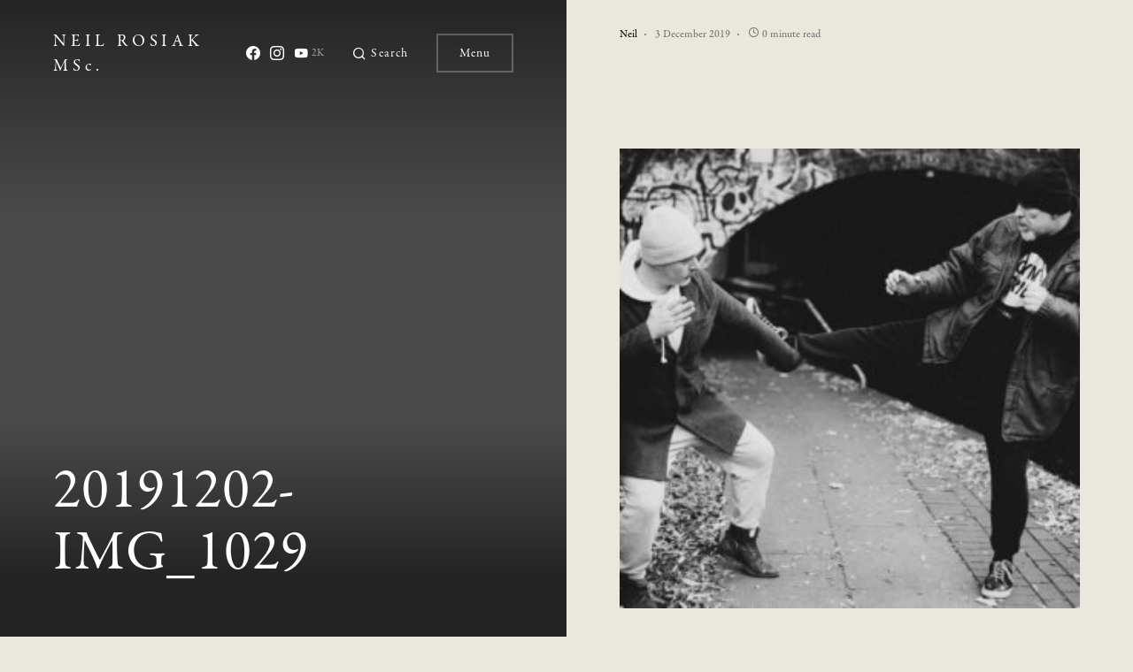

--- FILE ---
content_type: text/javascript;charset=utf-8
request_url: https://use.typekit.net/xkl1qsi.js
body_size: 11192
content:
/*
 * The Typekit service used to deliver this font or fonts for use on websites
 * is provided by Adobe and is subject to these Terms of Use
 * http://www.adobe.com/products/eulas/tou_typekit. For font license
 * information, see the list below.
 *
 * aquavit:
 *   - http://typekit.com/eulas/0000000000000000775bda3c
 *   - http://typekit.com/eulas/0000000000000000775bda41
 * azo-sans-uber:
 *   - http://typekit.com/eulas/00000000000000007735a2d1
 * azo-sans-web:
 *   - http://typekit.com/eulas/0000000000000000774e9258
 *   - http://typekit.com/eulas/0000000000000000774e925a
 *   - http://typekit.com/eulas/0000000000000000774e925f
 *   - http://typekit.com/eulas/0000000000000000774e9260
 * belarius-poster:
 *   - http://typekit.com/eulas/00000000000000007735fb8d
 *   - http://typekit.com/eulas/00000000000000007735fb88
 *   - http://typekit.com/eulas/00000000000000007735fb99
 *   - http://typekit.com/eulas/00000000000000007735fbaa
 * belarius-poster-narrow:
 *   - http://typekit.com/eulas/00000000000000007735fbb1
 *   - http://typekit.com/eulas/00000000000000007735fb8b
 *   - http://typekit.com/eulas/00000000000000007735fb8c
 *   - http://typekit.com/eulas/00000000000000007735fb87
 * belarius-poster-wide:
 *   - http://typekit.com/eulas/00000000000000007735fbb3
 *   - http://typekit.com/eulas/00000000000000007735fb9d
 *   - http://typekit.com/eulas/00000000000000007735fb95
 *   - http://typekit.com/eulas/00000000000000007735fbbb
 * belarius-sans:
 *   - http://typekit.com/eulas/00000000000000007735fbd0
 *   - http://typekit.com/eulas/00000000000000007735fbc8
 *   - http://typekit.com/eulas/00000000000000007735fba5
 *   - http://typekit.com/eulas/00000000000000007735fba1
 * belarius-sans-narrow:
 *   - http://typekit.com/eulas/00000000000000007735fbe0
 *   - http://typekit.com/eulas/00000000000000007735fbc5
 *   - http://typekit.com/eulas/00000000000000007735fbd7
 *   - http://typekit.com/eulas/00000000000000007735fbcd
 * belarius-sans-wide:
 *   - http://typekit.com/eulas/00000000000000007735fbdb
 *   - http://typekit.com/eulas/00000000000000007735fbd5
 *   - http://typekit.com/eulas/00000000000000007735fbd8
 *   - http://typekit.com/eulas/00000000000000007735fba8
 * belarius-serif:
 *   - http://typekit.com/eulas/00000000000000007735fbb9
 *   - http://typekit.com/eulas/00000000000000007735fba6
 *   - http://typekit.com/eulas/00000000000000007735fbde
 *   - http://typekit.com/eulas/00000000000000007735fb96
 * belarius-serif-narrow:
 *   - http://typekit.com/eulas/00000000000000007735fba4
 *   - http://typekit.com/eulas/00000000000000007735fbb0
 *   - http://typekit.com/eulas/00000000000000007735fb9e
 *   - http://typekit.com/eulas/00000000000000007735fbb2
 * belarius-serif-wide:
 *   - http://typekit.com/eulas/00000000000000007735fbbe
 *   - http://typekit.com/eulas/00000000000000007735fbdd
 *   - http://typekit.com/eulas/00000000000000007735fb97
 *   - http://typekit.com/eulas/00000000000000007735fbd3
 * cofo-sans-variable:
 *   - http://typekit.com/eulas/0000000000000000774cf870
 * courier-std:
 *   - http://typekit.com/eulas/00000000000000007735d4f2
 *   - http://typekit.com/eulas/00000000000000007735d502
 *   - http://typekit.com/eulas/00000000000000007735d4fe
 *   - http://typekit.com/eulas/00000000000000007735d500
 * cy:
 *   - http://typekit.com/eulas/00000000000000007735cab4
 *   - http://typekit.com/eulas/00000000000000007735caba
 * ff-tisa-web-pro:
 *   - http://typekit.com/eulas/00000000000000007735d9aa
 *   - http://typekit.com/eulas/00000000000000007735d9b2
 *   - http://typekit.com/eulas/00000000000000007735d9d8
 *   - http://typekit.com/eulas/00000000000000007735d9e0
 * futura-pt:
 *   - http://typekit.com/eulas/000000000000000077586b60
 *   - http://typekit.com/eulas/000000000000000077586b5a
 *   - http://typekit.com/eulas/000000000000000077586b59
 *   - http://typekit.com/eulas/000000000000000077586b55
 *   - http://typekit.com/eulas/000000000000000077586b5e
 * futura-pt-bold:
 *   - http://typekit.com/eulas/000000000000000077586b5f
 *   - http://typekit.com/eulas/000000000000000077586b58
 * futura-pt-condensed:
 *   - http://typekit.com/eulas/00000000000000007758da46
 *   - http://typekit.com/eulas/00000000000000007758da47
 *   - http://typekit.com/eulas/0000000000000000775e42a2
 *   - http://typekit.com/eulas/00000000000000007758da4b
 * garamond-premier-pro:
 *   - http://typekit.com/eulas/00000000000000007735d8dd
 *   - http://typekit.com/eulas/00000000000000007735d8e1
 *   - http://typekit.com/eulas/000000000000000077586bca
 *   - http://typekit.com/eulas/00000000000000007735d8e9
 * garamond-premier-pro-caption:
 *   - http://typekit.com/eulas/00000000000000007735d8d0
 *   - http://typekit.com/eulas/00000000000000007735d8d4
 *   - http://typekit.com/eulas/00000000000000007735d8d7
 *   - http://typekit.com/eulas/00000000000000007735d8d9
 * garamond-premier-pro-display:
 *   - http://typekit.com/eulas/00000000000000007735d8ce
 *   - http://typekit.com/eulas/00000000000000007735d8d3
 *   - http://typekit.com/eulas/00000000000000007735d8d6
 *   - http://typekit.com/eulas/00000000000000007735d8da
 * garamond-premier-pro-subhead:
 *   - http://typekit.com/eulas/00000000000000007735d8de
 *   - http://typekit.com/eulas/00000000000000007735d8e2
 *   - http://typekit.com/eulas/00000000000000007735d8e6
 *   - http://typekit.com/eulas/00000000000000007735d8f0
 * gill-sans-nova:
 *   - http://typekit.com/eulas/00000000000000007735bb73
 *   - http://typekit.com/eulas/00000000000000007735bb8d
 *   - http://typekit.com/eulas/00000000000000007735bb95
 *   - http://typekit.com/eulas/00000000000000007735bb9d
 * gill-sans-nova-condensed:
 *   - http://typekit.com/eulas/00000000000000007735bb75
 *   - http://typekit.com/eulas/00000000000000007735bb7a
 *   - http://typekit.com/eulas/00000000000000007735bb83
 *   - http://typekit.com/eulas/00000000000000007735bb87
 * gill-sans-nova-deco:
 *   - http://typekit.com/eulas/00000000000000007735bb74
 * gill-sans-nova-extra-condens:
 *   - http://typekit.com/eulas/00000000000000007735bb76
 * gill-sans-nova-inline:
 *   - http://typekit.com/eulas/00000000000000007735bb77
 *   - http://typekit.com/eulas/00000000000000007735bb88
 * gill-sans-nova-inline-conden:
 *   - http://typekit.com/eulas/00000000000000007735bb78
 * gill-sans-nova-shadowed:
 *   - http://typekit.com/eulas/00000000000000007735bb8b
 *   - http://typekit.com/eulas/00000000000000007735bb8f
 * gill-sans-nova-shadowed-outl:
 *   - http://typekit.com/eulas/00000000000000007735bb7b
 * hatch-sans:
 *   - http://typekit.com/eulas/000000000000000077542087
 *   - http://typekit.com/eulas/000000000000000077542088
 *   - http://typekit.com/eulas/00000000000000007754208b
 *   - http://typekit.com/eulas/000000000000000077542090
 * iro-sans:
 *   - http://typekit.com/eulas/00000000000000007735a8c1
 *   - http://typekit.com/eulas/00000000000000007735a8c4
 *   - http://typekit.com/eulas/00000000000000007735a8e2
 *   - http://typekit.com/eulas/00000000000000007735a8e3
 * iro-sans-display:
 *   - http://typekit.com/eulas/00000000000000007735a8c0
 * karol-sans:
 *   - http://typekit.com/eulas/0000000000000000774ba01e
 *   - http://typekit.com/eulas/0000000000000000774ba025
 *   - http://typekit.com/eulas/0000000000000000774ba020
 *   - http://typekit.com/eulas/0000000000000000774ba029
 * museo-sans:
 *   - http://typekit.com/eulas/00000000000000007735da11
 *   - http://typekit.com/eulas/00000000000000007735da14
 *   - http://typekit.com/eulas/00000000000000007735da1d
 *   - http://typekit.com/eulas/00000000000000007735da1e
 * museo-sans-condensed:
 *   - http://typekit.com/eulas/00000000000000007735d9f8
 *   - http://typekit.com/eulas/00000000000000007735da0c
 *   - http://typekit.com/eulas/00000000000000007735da10
 *   - http://typekit.com/eulas/00000000000000007735da13
 * museo-sans-display:
 *   - http://typekit.com/eulas/000000000000000077359978
 *   - http://typekit.com/eulas/000000000000000077359966
 * museo-sans-rounded:
 *   - http://typekit.com/eulas/0000000000000000775873d4
 *   - http://typekit.com/eulas/00000000000000007735994a
 *   - http://typekit.com/eulas/000000000000000077359977
 *   - http://typekit.com/eulas/000000000000000077359984
 * p22-clementine-sans:
 *   - http://typekit.com/eulas/0000000000000000773721d6
 * rogue-sans:
 *   - http://typekit.com/eulas/00000000000000007735b47d
 *   - http://typekit.com/eulas/00000000000000007735b484
 *   - http://typekit.com/eulas/00000000000000007735b48d
 *   - http://typekit.com/eulas/00000000000000007735b49d
 * rogue-sans-condensed:
 *   - http://typekit.com/eulas/00000000000000007735b47e
 *   - http://typekit.com/eulas/00000000000000007735b49f
 *   - http://typekit.com/eulas/00000000000000007735b48c
 *   - http://typekit.com/eulas/00000000000000007735b494
 * rogue-sans-ext:
 *   - http://typekit.com/eulas/00000000000000007735b486
 *   - http://typekit.com/eulas/00000000000000007735b492
 *   - http://typekit.com/eulas/00000000000000007735b497
 *   - http://typekit.com/eulas/00000000000000007735b49c
 *
 * © 2009-2026 Adobe Systems Incorporated. All Rights Reserved.
 */
if(!window.Typekit)window.Typekit={};window.Typekit.config={"a":"3064537","c":[".tk-ff-tisa-web-pro","\"ff-tisa-web-pro\",serif",".tk-museo-sans","\"museo-sans\",sans-serif",".tk-garamond-premier-pro-display","\"garamond-premier-pro-display\",serif",".tk-garamond-premier-pro","\"garamond-premier-pro\",serif",".tk-garamond-premier-pro-caption","\"garamond-premier-pro-caption\",serif",".tk-museo-sans-rounded","\"museo-sans-rounded\",sans-serif",".tk-futura-pt","\"futura-pt\",sans-serif",".tk-futura-pt-condensed","\"futura-pt-condensed\",sans-serif",".tk-museo-sans-condensed","\"museo-sans-condensed\",sans-serif",".tk-garamond-premier-pro-subhead","\"garamond-premier-pro-subhead\",serif",".tk-courier-std","\"courier-std\",monospace",".tk-azo-sans-web","\"azo-sans-web\",sans-serif",".tk-museo-sans-display","\"museo-sans-display\",sans-serif",".tk-azo-sans-uber","\"azo-sans-uber\",sans-serif",".tk-rogue-sans-ext","\"rogue-sans-ext\",sans-serif",".tk-rogue-sans-condensed","\"rogue-sans-condensed\",sans-serif",".tk-rogue-sans","\"rogue-sans\",sans-serif",".tk-futura-pt-bold","\"futura-pt-bold\",sans-serif",".tk-iro-sans","\"iro-sans\",sans-serif",".tk-iro-sans-display","\"iro-sans-display\",sans-serif",".tk-gill-sans-nova","\"gill-sans-nova\",sans-serif",".tk-gill-sans-nova-condensed","\"gill-sans-nova-condensed\",sans-serif",".tk-gill-sans-nova-deco","\"gill-sans-nova-deco\",sans-serif",".tk-gill-sans-nova-extra-condens","\"gill-sans-nova-extra-condens\",sans-serif",".tk-gill-sans-nova-inline","\"gill-sans-nova-inline\",sans-serif",".tk-gill-sans-nova-inline-conden","\"gill-sans-nova-inline-conden\",sans-serif",".tk-gill-sans-nova-shadowed","\"gill-sans-nova-shadowed\",sans-serif",".tk-gill-sans-nova-shadowed-outl","\"gill-sans-nova-shadowed-outl\",sans-serif",".tk-cy","\"cy\",sans-serif",".tk-belarius-poster-narrow","\"belarius-poster-narrow\",sans-serif",".tk-belarius-poster","\"belarius-poster\",sans-serif",".tk-belarius-poster-wide","\"belarius-poster-wide\",sans-serif",".tk-belarius-sans-narrow","\"belarius-sans-narrow\",sans-serif",".tk-belarius-sans","\"belarius-sans\",sans-serif",".tk-belarius-sans-wide","\"belarius-sans-wide\",sans-serif",".tk-belarius-serif-narrow","\"belarius-serif-narrow\",sans-serif",".tk-belarius-serif","\"belarius-serif\",sans-serif",".tk-belarius-serif-wide","\"belarius-serif-wide\",sans-serif",".tk-p22-clementine-sans","\"p22-clementine-sans\",sans-serif",".tk-karol-sans","\"karol-sans\",sans-serif",".tk-cofo-sans-variable","\"cofo-sans-variable\",sans-serif",".tk-hatch-sans","\"hatch-sans\",sans-serif",".tk-aquavit","\"aquavit\",sans-serif"],"fi":[4455,4616,5018,5045,2005,2006,2009,2010,6821,6822,6823,6824,7853,7855,7856,7858,7854,7857,7859,7861,9938,9939,39002,39004,10881,10882,10884,10885,10886,15357,15358,15361,15362,17398,17399,17400,17401,18005,18006,18007,18010,18109,18110,18111,18112,18438,18439,18440,18445,22618,22619,22797,27904,27951,28032,28039,27905,27937,27939,27973,27942,27969,28030,28047,32874,32875,37053,37054,37059,37060,37066,39295,39296,39297,39298,39311,39312,39313,39314,39327,39328,39329,39332,39334,39335,39336,39337,43783,43786,49703,49704,49705,49710,49713,49714,49719,49720,49723,49724,49725,49730,49733,49734,49735,49740,49743,49744,49749,49750,49753,49754,49755,49760,49763,49764,49765,49770,49773,49774,49779,49780,49783,49784,49785,49790,51092,51781,51787,51790,51792,52399,55610,55611,55614,55619,60984,60989],"fc":[{"id":4455,"family":"ff-tisa-web-pro","src":"https://use.typekit.net/af/5a6504/00000000000000007735d9aa/31/{format}{?primer,subset_id,fvd,v}","descriptors":{"weight":"700","style":"normal","stretch":"normal","display":"auto","variable":false,"primer":"7cdcb44be4a7db8877ffa5c0007b8dd865b3bbc383831fe2ea177f62257a9191"}},{"id":4616,"family":"ff-tisa-web-pro","src":"https://use.typekit.net/af/d93972/00000000000000007735d9b2/31/{format}{?primer,subset_id,fvd,v}","descriptors":{"weight":"700","style":"italic","stretch":"normal","display":"auto","variable":false,"primer":"7cdcb44be4a7db8877ffa5c0007b8dd865b3bbc383831fe2ea177f62257a9191"}},{"id":5018,"family":"ff-tisa-web-pro","src":"https://use.typekit.net/af/475e7e/00000000000000007735d9d8/31/{format}{?primer,subset_id,fvd,v}","descriptors":{"weight":"400","style":"italic","stretch":"normal","display":"auto","variable":false,"primer":"7cdcb44be4a7db8877ffa5c0007b8dd865b3bbc383831fe2ea177f62257a9191"}},{"id":5045,"family":"ff-tisa-web-pro","src":"https://use.typekit.net/af/605df9/00000000000000007735d9e0/31/{format}{?primer,subset_id,fvd,v}","descriptors":{"weight":"400","style":"normal","stretch":"normal","display":"auto","variable":false,"primer":"7cdcb44be4a7db8877ffa5c0007b8dd865b3bbc383831fe2ea177f62257a9191"}},{"id":2005,"family":"museo-sans","src":"https://use.typekit.net/af/036a04/00000000000000007735da11/31/{format}{?primer,subset_id,fvd,v}","descriptors":{"weight":"300","style":"normal","stretch":"normal","display":"auto","variable":false,"primer":"7cdcb44be4a7db8877ffa5c0007b8dd865b3bbc383831fe2ea177f62257a9191"}},{"id":2006,"family":"museo-sans","src":"https://use.typekit.net/af/dd4263/00000000000000007735da14/31/{format}{?primer,subset_id,fvd,v}","descriptors":{"weight":"300","style":"italic","stretch":"normal","display":"auto","variable":false,"primer":"7cdcb44be4a7db8877ffa5c0007b8dd865b3bbc383831fe2ea177f62257a9191"}},{"id":2009,"family":"museo-sans","src":"https://use.typekit.net/af/69a3e8/00000000000000007735da1d/31/{format}{?primer,subset_id,fvd,v}","descriptors":{"weight":"700","style":"normal","stretch":"normal","display":"auto","variable":false,"primer":"7cdcb44be4a7db8877ffa5c0007b8dd865b3bbc383831fe2ea177f62257a9191"}},{"id":2010,"family":"museo-sans","src":"https://use.typekit.net/af/5cbd27/00000000000000007735da1e/31/{format}{?primer,subset_id,fvd,v}","descriptors":{"weight":"700","style":"italic","stretch":"normal","display":"auto","variable":false,"primer":"7cdcb44be4a7db8877ffa5c0007b8dd865b3bbc383831fe2ea177f62257a9191"}},{"id":6821,"family":"garamond-premier-pro-display","src":"https://use.typekit.net/af/829a50/00000000000000007735d8ce/31/{format}{?primer,subset_id,fvd,v}","descriptors":{"weight":"700","style":"normal","stretch":"normal","display":"auto","variable":false,"primer":"7cdcb44be4a7db8877ffa5c0007b8dd865b3bbc383831fe2ea177f62257a9191"}},{"id":6822,"family":"garamond-premier-pro-display","src":"https://use.typekit.net/af/118347/00000000000000007735d8d3/31/{format}{?primer,subset_id,fvd,v}","descriptors":{"weight":"700","style":"italic","stretch":"normal","display":"auto","variable":false,"primer":"7cdcb44be4a7db8877ffa5c0007b8dd865b3bbc383831fe2ea177f62257a9191"}},{"id":6823,"family":"garamond-premier-pro-display","src":"https://use.typekit.net/af/9b77a2/00000000000000007735d8d6/31/{format}{?primer,subset_id,fvd,v}","descriptors":{"weight":"400","style":"normal","stretch":"normal","display":"auto","variable":false,"primer":"7cdcb44be4a7db8877ffa5c0007b8dd865b3bbc383831fe2ea177f62257a9191"}},{"id":6824,"family":"garamond-premier-pro-display","src":"https://use.typekit.net/af/df8a7c/00000000000000007735d8da/31/{format}{?primer,subset_id,fvd,v}","descriptors":{"weight":"400","style":"italic","stretch":"normal","display":"auto","variable":false,"primer":"7cdcb44be4a7db8877ffa5c0007b8dd865b3bbc383831fe2ea177f62257a9191"}},{"id":7853,"family":"garamond-premier-pro","src":"https://use.typekit.net/af/7143ef/00000000000000007735d8dd/31/{format}{?primer,subset_id,fvd,v}","descriptors":{"weight":"400","style":"normal","stretch":"normal","display":"auto","variable":false,"primer":"7cdcb44be4a7db8877ffa5c0007b8dd865b3bbc383831fe2ea177f62257a9191"}},{"id":7855,"family":"garamond-premier-pro","src":"https://use.typekit.net/af/4d1a11/00000000000000007735d8e1/31/{format}{?primer,subset_id,fvd,v}","descriptors":{"weight":"400","style":"italic","stretch":"normal","display":"auto","variable":false,"primer":"7cdcb44be4a7db8877ffa5c0007b8dd865b3bbc383831fe2ea177f62257a9191"}},{"id":7856,"family":"garamond-premier-pro","src":"https://use.typekit.net/af/0afb96/000000000000000077586bca/31/{format}{?primer,subset_id,fvd,v}","descriptors":{"weight":"700","style":"normal","stretch":"normal","display":"auto","variable":false,"primer":"7cdcb44be4a7db8877ffa5c0007b8dd865b3bbc383831fe2ea177f62257a9191"}},{"id":7858,"family":"garamond-premier-pro","src":"https://use.typekit.net/af/4d89c6/00000000000000007735d8e9/31/{format}{?primer,subset_id,fvd,v}","descriptors":{"weight":"700","style":"italic","stretch":"normal","display":"auto","variable":false,"primer":"7cdcb44be4a7db8877ffa5c0007b8dd865b3bbc383831fe2ea177f62257a9191"}},{"id":7854,"family":"garamond-premier-pro-caption","src":"https://use.typekit.net/af/104514/00000000000000007735d8d0/31/{format}{?primer,subset_id,fvd,v}","descriptors":{"weight":"400","style":"normal","stretch":"normal","display":"auto","variable":false,"primer":"7cdcb44be4a7db8877ffa5c0007b8dd865b3bbc383831fe2ea177f62257a9191"}},{"id":7857,"family":"garamond-premier-pro-caption","src":"https://use.typekit.net/af/7da246/00000000000000007735d8d4/31/{format}{?primer,subset_id,fvd,v}","descriptors":{"weight":"400","style":"italic","stretch":"normal","display":"auto","variable":false,"primer":"7cdcb44be4a7db8877ffa5c0007b8dd865b3bbc383831fe2ea177f62257a9191"}},{"id":7859,"family":"garamond-premier-pro-caption","src":"https://use.typekit.net/af/d6af23/00000000000000007735d8d7/31/{format}{?primer,subset_id,fvd,v}","descriptors":{"weight":"700","style":"normal","stretch":"normal","display":"auto","variable":false,"primer":"7cdcb44be4a7db8877ffa5c0007b8dd865b3bbc383831fe2ea177f62257a9191"}},{"id":7861,"family":"garamond-premier-pro-caption","src":"https://use.typekit.net/af/7a89bd/00000000000000007735d8d9/31/{format}{?primer,subset_id,fvd,v}","descriptors":{"weight":"700","style":"italic","stretch":"normal","display":"auto","variable":false,"primer":"7cdcb44be4a7db8877ffa5c0007b8dd865b3bbc383831fe2ea177f62257a9191"}},{"id":9938,"family":"museo-sans-rounded","src":"https://use.typekit.net/af/308cda/0000000000000000775873d4/31/{format}{?primer,subset_id,fvd,v}","descriptors":{"weight":"300","style":"normal","stretch":"normal","display":"auto","variable":false,"primer":"7cdcb44be4a7db8877ffa5c0007b8dd865b3bbc383831fe2ea177f62257a9191"}},{"id":9939,"family":"museo-sans-rounded","src":"https://use.typekit.net/af/2a9692/00000000000000007735994a/31/{format}{?primer,subset_id,fvd,v}","descriptors":{"weight":"700","style":"normal","stretch":"normal","display":"auto","variable":false,"primer":"7cdcb44be4a7db8877ffa5c0007b8dd865b3bbc383831fe2ea177f62257a9191"}},{"id":39002,"family":"museo-sans-rounded","src":"https://use.typekit.net/af/5fb84a/000000000000000077359977/31/{format}{?primer,subset_id,fvd,v}","descriptors":{"weight":"300","style":"italic","stretch":"normal","display":"auto","variable":false,"primer":"7cdcb44be4a7db8877ffa5c0007b8dd865b3bbc383831fe2ea177f62257a9191"}},{"id":39004,"family":"museo-sans-rounded","src":"https://use.typekit.net/af/ad800e/000000000000000077359984/31/{format}{?primer,subset_id,fvd,v}","descriptors":{"weight":"700","style":"italic","stretch":"normal","display":"auto","variable":false,"primer":"7cdcb44be4a7db8877ffa5c0007b8dd865b3bbc383831fe2ea177f62257a9191"}},{"id":10881,"family":"futura-pt","src":"https://use.typekit.net/af/361f51/000000000000000077586b60/31/{format}{?primer,subset_id,fvd,v}","descriptors":{"weight":"700","style":"normal","stretch":"normal","display":"auto","variable":false,"primer":"7cdcb44be4a7db8877ffa5c0007b8dd865b3bbc383831fe2ea177f62257a9191"}},{"id":10882,"family":"futura-pt","src":"https://use.typekit.net/af/82d592/000000000000000077586b5a/31/{format}{?primer,subset_id,fvd,v}","descriptors":{"weight":"700","style":"italic","stretch":"normal","display":"auto","variable":false,"primer":"7cdcb44be4a7db8877ffa5c0007b8dd865b3bbc383831fe2ea177f62257a9191"}},{"id":10884,"family":"futura-pt","src":"https://use.typekit.net/af/26b618/000000000000000077586b59/31/{format}{?primer,subset_id,fvd,v}","descriptors":{"weight":"400","style":"normal","stretch":"normal","display":"auto","variable":false,"primer":"7cdcb44be4a7db8877ffa5c0007b8dd865b3bbc383831fe2ea177f62257a9191"}},{"id":10885,"family":"futura-pt","src":"https://use.typekit.net/af/84715c/000000000000000077586b55/31/{format}{?primer,subset_id,fvd,v}","descriptors":{"weight":"400","style":"italic","stretch":"normal","display":"auto","variable":false,"primer":"7cdcb44be4a7db8877ffa5c0007b8dd865b3bbc383831fe2ea177f62257a9191"}},{"id":10886,"family":"futura-pt","src":"https://use.typekit.net/af/9c3000/000000000000000077586b5e/31/{format}{?primer,subset_id,fvd,v}","descriptors":{"weight":"300","style":"normal","stretch":"normal","display":"auto","variable":false,"primer":"7cdcb44be4a7db8877ffa5c0007b8dd865b3bbc383831fe2ea177f62257a9191"}},{"id":15357,"family":"futura-pt-condensed","src":"https://use.typekit.net/af/a04fc5/00000000000000007758da46/31/{format}{?primer,subset_id,fvd,v}","descriptors":{"weight":"400","style":"normal","stretch":"normal","display":"auto","variable":false,"primer":"7cdcb44be4a7db8877ffa5c0007b8dd865b3bbc383831fe2ea177f62257a9191"}},{"id":15358,"family":"futura-pt-condensed","src":"https://use.typekit.net/af/0a6961/00000000000000007758da47/31/{format}{?primer,subset_id,fvd,v}","descriptors":{"weight":"400","style":"italic","stretch":"normal","display":"auto","variable":false,"primer":"7cdcb44be4a7db8877ffa5c0007b8dd865b3bbc383831fe2ea177f62257a9191"}},{"id":15361,"family":"futura-pt-condensed","src":"https://use.typekit.net/af/ec3396/0000000000000000775e42a2/31/{format}{?primer,subset_id,fvd,v}","descriptors":{"weight":"700","style":"normal","stretch":"normal","display":"auto","variable":false,"primer":"7cdcb44be4a7db8877ffa5c0007b8dd865b3bbc383831fe2ea177f62257a9191"}},{"id":15362,"family":"futura-pt-condensed","src":"https://use.typekit.net/af/0f5d6f/00000000000000007758da4b/31/{format}{?primer,subset_id,fvd,v}","descriptors":{"weight":"700","style":"italic","stretch":"normal","display":"auto","variable":false,"primer":"7cdcb44be4a7db8877ffa5c0007b8dd865b3bbc383831fe2ea177f62257a9191"}},{"id":17398,"family":"museo-sans-condensed","src":"https://use.typekit.net/af/68608c/00000000000000007735d9f8/31/{format}{?primer,subset_id,fvd,v}","descriptors":{"weight":"300","style":"normal","stretch":"normal","display":"auto","variable":false,"primer":"7cdcb44be4a7db8877ffa5c0007b8dd865b3bbc383831fe2ea177f62257a9191"}},{"id":17399,"family":"museo-sans-condensed","src":"https://use.typekit.net/af/247039/00000000000000007735da0c/31/{format}{?primer,subset_id,fvd,v}","descriptors":{"weight":"300","style":"italic","stretch":"normal","display":"auto","variable":false,"primer":"7cdcb44be4a7db8877ffa5c0007b8dd865b3bbc383831fe2ea177f62257a9191"}},{"id":17400,"family":"museo-sans-condensed","src":"https://use.typekit.net/af/54491d/00000000000000007735da10/31/{format}{?primer,subset_id,fvd,v}","descriptors":{"weight":"700","style":"normal","stretch":"normal","display":"auto","variable":false,"primer":"7cdcb44be4a7db8877ffa5c0007b8dd865b3bbc383831fe2ea177f62257a9191"}},{"id":17401,"family":"museo-sans-condensed","src":"https://use.typekit.net/af/19c8ff/00000000000000007735da13/31/{format}{?primer,subset_id,fvd,v}","descriptors":{"weight":"700","style":"italic","stretch":"normal","display":"auto","variable":false,"primer":"7cdcb44be4a7db8877ffa5c0007b8dd865b3bbc383831fe2ea177f62257a9191"}},{"id":18005,"family":"garamond-premier-pro-subhead","src":"https://use.typekit.net/af/df8d6f/00000000000000007735d8de/31/{format}{?primer,subset_id,fvd,v}","descriptors":{"weight":"700","style":"normal","stretch":"normal","display":"auto","variable":false,"primer":"7cdcb44be4a7db8877ffa5c0007b8dd865b3bbc383831fe2ea177f62257a9191"}},{"id":18006,"family":"garamond-premier-pro-subhead","src":"https://use.typekit.net/af/131225/00000000000000007735d8e2/31/{format}{?primer,subset_id,fvd,v}","descriptors":{"weight":"700","style":"italic","stretch":"normal","display":"auto","variable":false,"primer":"7cdcb44be4a7db8877ffa5c0007b8dd865b3bbc383831fe2ea177f62257a9191"}},{"id":18007,"family":"garamond-premier-pro-subhead","src":"https://use.typekit.net/af/5f94c7/00000000000000007735d8e6/31/{format}{?primer,subset_id,fvd,v}","descriptors":{"weight":"400","style":"italic","stretch":"normal","display":"auto","variable":false,"primer":"7cdcb44be4a7db8877ffa5c0007b8dd865b3bbc383831fe2ea177f62257a9191"}},{"id":18010,"family":"garamond-premier-pro-subhead","src":"https://use.typekit.net/af/37c80f/00000000000000007735d8f0/31/{format}{?primer,subset_id,fvd,v}","descriptors":{"weight":"400","style":"normal","stretch":"normal","display":"auto","variable":false,"primer":"7cdcb44be4a7db8877ffa5c0007b8dd865b3bbc383831fe2ea177f62257a9191"}},{"id":18109,"family":"courier-std","src":"https://use.typekit.net/af/62d21a/00000000000000007735d4f2/31/{format}{?primer,subset_id,fvd,v}","descriptors":{"weight":"700","style":"normal","stretch":"normal","display":"auto","variable":false,"primer":"7cdcb44be4a7db8877ffa5c0007b8dd865b3bbc383831fe2ea177f62257a9191"}},{"id":18110,"family":"courier-std","src":"https://use.typekit.net/af/b71944/00000000000000007735d502/31/{format}{?primer,subset_id,fvd,v}","descriptors":{"weight":"700","style":"italic","stretch":"normal","display":"auto","variable":false,"primer":"7cdcb44be4a7db8877ffa5c0007b8dd865b3bbc383831fe2ea177f62257a9191"}},{"id":18111,"family":"courier-std","src":"https://use.typekit.net/af/050822/00000000000000007735d4fe/31/{format}{?primer,subset_id,fvd,v}","descriptors":{"weight":"400","style":"normal","stretch":"normal","display":"auto","variable":false,"primer":"7cdcb44be4a7db8877ffa5c0007b8dd865b3bbc383831fe2ea177f62257a9191"}},{"id":18112,"family":"courier-std","src":"https://use.typekit.net/af/0ad372/00000000000000007735d500/31/{format}{?primer,subset_id,fvd,v}","descriptors":{"weight":"400","style":"italic","stretch":"normal","display":"auto","variable":false,"primer":"7cdcb44be4a7db8877ffa5c0007b8dd865b3bbc383831fe2ea177f62257a9191"}},{"id":18438,"family":"azo-sans-web","src":"https://use.typekit.net/af/dca5dc/0000000000000000774e9258/31/{format}{?primer,subset_id,fvd,v}","descriptors":{"weight":"700","style":"normal","stretch":"normal","display":"auto","variable":false,"primer":"7cdcb44be4a7db8877ffa5c0007b8dd865b3bbc383831fe2ea177f62257a9191"}},{"id":18439,"family":"azo-sans-web","src":"https://use.typekit.net/af/f503f6/0000000000000000774e925a/31/{format}{?primer,subset_id,fvd,v}","descriptors":{"weight":"700","style":"italic","stretch":"normal","display":"auto","variable":false,"primer":"7cdcb44be4a7db8877ffa5c0007b8dd865b3bbc383831fe2ea177f62257a9191"}},{"id":18440,"family":"azo-sans-web","src":"https://use.typekit.net/af/456008/0000000000000000774e925f/31/{format}{?primer,subset_id,fvd,v}","descriptors":{"weight":"400","style":"italic","stretch":"normal","display":"auto","variable":false,"primer":"7cdcb44be4a7db8877ffa5c0007b8dd865b3bbc383831fe2ea177f62257a9191"}},{"id":18445,"family":"azo-sans-web","src":"https://use.typekit.net/af/b069b2/0000000000000000774e9260/31/{format}{?primer,subset_id,fvd,v}","descriptors":{"weight":"400","style":"normal","stretch":"normal","display":"auto","variable":false,"primer":"7cdcb44be4a7db8877ffa5c0007b8dd865b3bbc383831fe2ea177f62257a9191"}},{"id":22618,"family":"museo-sans-display","src":"https://use.typekit.net/af/e78478/000000000000000077359978/31/{format}{?primer,subset_id,fvd,v}","descriptors":{"weight":"400","style":"normal","stretch":"normal","display":"auto","variable":false,"primer":"7cdcb44be4a7db8877ffa5c0007b8dd865b3bbc383831fe2ea177f62257a9191"}},{"id":22619,"family":"museo-sans-display","src":"https://use.typekit.net/af/108288/000000000000000077359966/31/{format}{?primer,subset_id,fvd,v}","descriptors":{"weight":"800","style":"normal","stretch":"normal","display":"auto","variable":false,"primer":"7cdcb44be4a7db8877ffa5c0007b8dd865b3bbc383831fe2ea177f62257a9191"}},{"id":22797,"family":"azo-sans-uber","src":"https://use.typekit.net/af/9627a4/00000000000000007735a2d1/31/{format}{?primer,subset_id,fvd,v}","descriptors":{"weight":"400","style":"normal","stretch":"normal","display":"auto","variable":false,"primer":"7cdcb44be4a7db8877ffa5c0007b8dd865b3bbc383831fe2ea177f62257a9191"}},{"id":27904,"family":"rogue-sans-ext","src":"https://use.typekit.net/af/b59412/00000000000000007735b486/31/{format}{?primer,subset_id,fvd,v}","descriptors":{"weight":"300","style":"normal","stretch":"normal","display":"auto","variable":false,"primer":"7cdcb44be4a7db8877ffa5c0007b8dd865b3bbc383831fe2ea177f62257a9191"}},{"id":27951,"family":"rogue-sans-ext","src":"https://use.typekit.net/af/52bc81/00000000000000007735b492/31/{format}{?primer,subset_id,fvd,v}","descriptors":{"weight":"700","style":"normal","stretch":"normal","display":"auto","variable":false,"primer":"7cdcb44be4a7db8877ffa5c0007b8dd865b3bbc383831fe2ea177f62257a9191"}},{"id":28032,"family":"rogue-sans-ext","src":"https://use.typekit.net/af/37b9dd/00000000000000007735b497/31/{format}{?primer,subset_id,fvd,v}","descriptors":{"weight":"300","style":"italic","stretch":"normal","display":"auto","variable":false,"primer":"7cdcb44be4a7db8877ffa5c0007b8dd865b3bbc383831fe2ea177f62257a9191"}},{"id":28039,"family":"rogue-sans-ext","src":"https://use.typekit.net/af/402d79/00000000000000007735b49c/31/{format}{?primer,subset_id,fvd,v}","descriptors":{"weight":"700","style":"italic","stretch":"normal","display":"auto","variable":false,"primer":"7cdcb44be4a7db8877ffa5c0007b8dd865b3bbc383831fe2ea177f62257a9191"}},{"id":27905,"family":"rogue-sans-condensed","src":"https://use.typekit.net/af/c089f1/00000000000000007735b47e/31/{format}{?primer,subset_id,fvd,v}","descriptors":{"weight":"300","style":"italic","stretch":"normal","display":"auto","variable":false,"primer":"7cdcb44be4a7db8877ffa5c0007b8dd865b3bbc383831fe2ea177f62257a9191"}},{"id":27937,"family":"rogue-sans-condensed","src":"https://use.typekit.net/af/e34975/00000000000000007735b49f/31/{format}{?primer,subset_id,fvd,v}","descriptors":{"weight":"700","style":"italic","stretch":"normal","display":"auto","variable":false,"primer":"7cdcb44be4a7db8877ffa5c0007b8dd865b3bbc383831fe2ea177f62257a9191"}},{"id":27939,"family":"rogue-sans-condensed","src":"https://use.typekit.net/af/d1a9f1/00000000000000007735b48c/31/{format}{?primer,subset_id,fvd,v}","descriptors":{"weight":"700","style":"normal","stretch":"normal","display":"auto","variable":false,"primer":"7cdcb44be4a7db8877ffa5c0007b8dd865b3bbc383831fe2ea177f62257a9191"}},{"id":27973,"family":"rogue-sans-condensed","src":"https://use.typekit.net/af/31851c/00000000000000007735b494/31/{format}{?primer,subset_id,fvd,v}","descriptors":{"weight":"300","style":"normal","stretch":"normal","display":"auto","variable":false,"primer":"7cdcb44be4a7db8877ffa5c0007b8dd865b3bbc383831fe2ea177f62257a9191"}},{"id":27942,"family":"rogue-sans","src":"https://use.typekit.net/af/978cbf/00000000000000007735b47d/31/{format}{?primer,subset_id,fvd,v}","descriptors":{"weight":"600","style":"normal","stretch":"normal","display":"auto","variable":false,"primer":"7cdcb44be4a7db8877ffa5c0007b8dd865b3bbc383831fe2ea177f62257a9191"}},{"id":27969,"family":"rogue-sans","src":"https://use.typekit.net/af/6db6cb/00000000000000007735b484/31/{format}{?primer,subset_id,fvd,v}","descriptors":{"weight":"600","style":"italic","stretch":"normal","display":"auto","variable":false,"primer":"7cdcb44be4a7db8877ffa5c0007b8dd865b3bbc383831fe2ea177f62257a9191"}},{"id":28030,"family":"rogue-sans","src":"https://use.typekit.net/af/d47783/00000000000000007735b48d/31/{format}{?primer,subset_id,fvd,v}","descriptors":{"weight":"400","style":"normal","stretch":"normal","display":"auto","variable":false,"primer":"7cdcb44be4a7db8877ffa5c0007b8dd865b3bbc383831fe2ea177f62257a9191"}},{"id":28047,"family":"rogue-sans","src":"https://use.typekit.net/af/9a257b/00000000000000007735b49d/31/{format}{?primer,subset_id,fvd,v}","descriptors":{"weight":"400","style":"italic","stretch":"normal","display":"auto","variable":false,"primer":"7cdcb44be4a7db8877ffa5c0007b8dd865b3bbc383831fe2ea177f62257a9191"}},{"id":32874,"family":"futura-pt-bold","src":"https://use.typekit.net/af/9d7aea/000000000000000077586b5f/31/{format}{?primer,subset_id,fvd,v}","descriptors":{"weight":"700","style":"normal","stretch":"normal","display":"auto","variable":false,"primer":"7cdcb44be4a7db8877ffa5c0007b8dd865b3bbc383831fe2ea177f62257a9191"}},{"id":32875,"family":"futura-pt-bold","src":"https://use.typekit.net/af/77682b/000000000000000077586b58/31/{format}{?primer,subset_id,fvd,v}","descriptors":{"weight":"700","style":"italic","stretch":"normal","display":"auto","variable":false,"primer":"7cdcb44be4a7db8877ffa5c0007b8dd865b3bbc383831fe2ea177f62257a9191"}},{"id":37053,"family":"iro-sans","src":"https://use.typekit.net/af/261586/00000000000000007735a8c1/31/{format}{?primer,subset_id,fvd,v}","descriptors":{"weight":"400","style":"normal","stretch":"normal","display":"auto","variable":false,"primer":"7cdcb44be4a7db8877ffa5c0007b8dd865b3bbc383831fe2ea177f62257a9191"}},{"id":37054,"family":"iro-sans","src":"https://use.typekit.net/af/4a077a/00000000000000007735a8c4/31/{format}{?primer,subset_id,fvd,v}","descriptors":{"weight":"400","style":"italic","stretch":"normal","display":"auto","variable":false,"primer":"7cdcb44be4a7db8877ffa5c0007b8dd865b3bbc383831fe2ea177f62257a9191"}},{"id":37059,"family":"iro-sans","src":"https://use.typekit.net/af/79f17f/00000000000000007735a8e2/31/{format}{?primer,subset_id,fvd,v}","descriptors":{"weight":"800","style":"italic","stretch":"normal","display":"auto","variable":false,"primer":"7cdcb44be4a7db8877ffa5c0007b8dd865b3bbc383831fe2ea177f62257a9191"}},{"id":37060,"family":"iro-sans","src":"https://use.typekit.net/af/521808/00000000000000007735a8e3/31/{format}{?primer,subset_id,fvd,v}","descriptors":{"weight":"800","style":"normal","stretch":"normal","display":"auto","variable":false,"primer":"7cdcb44be4a7db8877ffa5c0007b8dd865b3bbc383831fe2ea177f62257a9191"}},{"id":37066,"family":"iro-sans-display","src":"https://use.typekit.net/af/f39c34/00000000000000007735a8c0/31/{format}{?primer,subset_id,fvd,v}","descriptors":{"weight":"900","style":"normal","stretch":"normal","display":"auto","variable":false,"primer":"7cdcb44be4a7db8877ffa5c0007b8dd865b3bbc383831fe2ea177f62257a9191"}},{"id":39295,"family":"gill-sans-nova","src":"https://use.typekit.net/af/577ff5/00000000000000007735bb73/31/{format}{?primer,subset_id,fvd,v}","descriptors":{"weight":"700","style":"normal","stretch":"normal","display":"auto","variable":false,"primer":"7cdcb44be4a7db8877ffa5c0007b8dd865b3bbc383831fe2ea177f62257a9191"}},{"id":39296,"family":"gill-sans-nova","src":"https://use.typekit.net/af/6c32ef/00000000000000007735bb8d/31/{format}{?primer,subset_id,fvd,v}","descriptors":{"weight":"700","style":"italic","stretch":"normal","display":"auto","variable":false,"primer":"7cdcb44be4a7db8877ffa5c0007b8dd865b3bbc383831fe2ea177f62257a9191"}},{"id":39297,"family":"gill-sans-nova","src":"https://use.typekit.net/af/3447ab/00000000000000007735bb95/31/{format}{?primer,subset_id,fvd,v}","descriptors":{"weight":"400","style":"normal","stretch":"normal","display":"auto","variable":false,"primer":"7cdcb44be4a7db8877ffa5c0007b8dd865b3bbc383831fe2ea177f62257a9191"}},{"id":39298,"family":"gill-sans-nova","src":"https://use.typekit.net/af/4cedf4/00000000000000007735bb9d/31/{format}{?primer,subset_id,fvd,v}","descriptors":{"weight":"400","style":"italic","stretch":"normal","display":"auto","variable":false,"primer":"7cdcb44be4a7db8877ffa5c0007b8dd865b3bbc383831fe2ea177f62257a9191"}},{"id":39311,"family":"gill-sans-nova-condensed","src":"https://use.typekit.net/af/910004/00000000000000007735bb75/31/{format}{?primer,subset_id,fvd,v}","descriptors":{"weight":"700","style":"normal","stretch":"normal","display":"auto","variable":false,"primer":"7cdcb44be4a7db8877ffa5c0007b8dd865b3bbc383831fe2ea177f62257a9191"}},{"id":39312,"family":"gill-sans-nova-condensed","src":"https://use.typekit.net/af/cb7774/00000000000000007735bb7a/31/{format}{?primer,subset_id,fvd,v}","descriptors":{"weight":"700","style":"italic","stretch":"normal","display":"auto","variable":false,"primer":"7cdcb44be4a7db8877ffa5c0007b8dd865b3bbc383831fe2ea177f62257a9191"}},{"id":39313,"family":"gill-sans-nova-condensed","src":"https://use.typekit.net/af/917204/00000000000000007735bb83/31/{format}{?primer,subset_id,fvd,v}","descriptors":{"weight":"400","style":"normal","stretch":"normal","display":"auto","variable":false,"primer":"7cdcb44be4a7db8877ffa5c0007b8dd865b3bbc383831fe2ea177f62257a9191"}},{"id":39314,"family":"gill-sans-nova-condensed","src":"https://use.typekit.net/af/7311f2/00000000000000007735bb87/31/{format}{?primer,subset_id,fvd,v}","descriptors":{"weight":"400","style":"italic","stretch":"normal","display":"auto","variable":false,"primer":"7cdcb44be4a7db8877ffa5c0007b8dd865b3bbc383831fe2ea177f62257a9191"}},{"id":39327,"family":"gill-sans-nova-deco","src":"https://use.typekit.net/af/c609e1/00000000000000007735bb74/31/{format}{?primer,subset_id,fvd,v}","descriptors":{"weight":"400","style":"normal","stretch":"normal","display":"auto","variable":false,"primer":"7cdcb44be4a7db8877ffa5c0007b8dd865b3bbc383831fe2ea177f62257a9191"}},{"id":39328,"family":"gill-sans-nova-extra-condens","src":"https://use.typekit.net/af/e791cf/00000000000000007735bb76/31/{format}{?primer,subset_id,fvd,v}","descriptors":{"weight":"700","style":"normal","stretch":"normal","display":"auto","variable":false,"primer":"7cdcb44be4a7db8877ffa5c0007b8dd865b3bbc383831fe2ea177f62257a9191"}},{"id":39329,"family":"gill-sans-nova-inline","src":"https://use.typekit.net/af/b04820/00000000000000007735bb77/31/{format}{?primer,subset_id,fvd,v}","descriptors":{"weight":"700","style":"normal","stretch":"normal","display":"auto","variable":false,"primer":"7cdcb44be4a7db8877ffa5c0007b8dd865b3bbc383831fe2ea177f62257a9191"}},{"id":39332,"family":"gill-sans-nova-inline","src":"https://use.typekit.net/af/0c057d/00000000000000007735bb88/31/{format}{?primer,subset_id,fvd,v}","descriptors":{"weight":"400","style":"normal","stretch":"normal","display":"auto","variable":false,"primer":"7cdcb44be4a7db8877ffa5c0007b8dd865b3bbc383831fe2ea177f62257a9191"}},{"id":39334,"family":"gill-sans-nova-inline-conden","src":"https://use.typekit.net/af/a3138c/00000000000000007735bb78/31/{format}{?primer,subset_id,fvd,v}","descriptors":{"weight":"400","style":"normal","stretch":"normal","display":"auto","variable":false,"primer":"7cdcb44be4a7db8877ffa5c0007b8dd865b3bbc383831fe2ea177f62257a9191"}},{"id":39335,"family":"gill-sans-nova-shadowed","src":"https://use.typekit.net/af/5855c4/00000000000000007735bb8b/31/{format}{?primer,subset_id,fvd,v}","descriptors":{"weight":"300","style":"normal","stretch":"normal","display":"auto","variable":false,"primer":"7cdcb44be4a7db8877ffa5c0007b8dd865b3bbc383831fe2ea177f62257a9191"}},{"id":39336,"family":"gill-sans-nova-shadowed","src":"https://use.typekit.net/af/4c1c0c/00000000000000007735bb8f/31/{format}{?primer,subset_id,fvd,v}","descriptors":{"weight":"500","style":"normal","stretch":"normal","display":"auto","variable":false,"primer":"7cdcb44be4a7db8877ffa5c0007b8dd865b3bbc383831fe2ea177f62257a9191"}},{"id":39337,"family":"gill-sans-nova-shadowed-outl","src":"https://use.typekit.net/af/80f53f/00000000000000007735bb7b/31/{format}{?primer,subset_id,fvd,v}","descriptors":{"weight":"400","style":"normal","stretch":"normal","display":"auto","variable":false,"primer":"7cdcb44be4a7db8877ffa5c0007b8dd865b3bbc383831fe2ea177f62257a9191"}},{"id":43783,"family":"cy","src":"https://use.typekit.net/af/ffb282/00000000000000007735cab4/31/{format}{?primer,subset_id,fvd,v}","descriptors":{"weight":"400","style":"normal","stretch":"normal","display":"auto","variable":false,"primer":"7cdcb44be4a7db8877ffa5c0007b8dd865b3bbc383831fe2ea177f62257a9191"}},{"id":43786,"family":"cy","src":"https://use.typekit.net/af/ba377c/00000000000000007735caba/31/{format}{?primer,subset_id,fvd,v}","descriptors":{"weight":"700","style":"normal","stretch":"normal","display":"auto","variable":false,"primer":"7cdcb44be4a7db8877ffa5c0007b8dd865b3bbc383831fe2ea177f62257a9191"}},{"id":49703,"family":"belarius-poster-narrow","src":"https://use.typekit.net/af/d748ff/00000000000000007735fbb1/31/{format}{?primer,subset_id,fvd,v}","descriptors":{"weight":"400","style":"normal","stretch":"normal","display":"auto","variable":false,"primer":"7cdcb44be4a7db8877ffa5c0007b8dd865b3bbc383831fe2ea177f62257a9191"}},{"id":49704,"family":"belarius-poster-narrow","src":"https://use.typekit.net/af/5505e5/00000000000000007735fb8b/31/{format}{?primer,subset_id,fvd,v}","descriptors":{"weight":"700","style":"normal","stretch":"normal","display":"auto","variable":false,"primer":"7cdcb44be4a7db8877ffa5c0007b8dd865b3bbc383831fe2ea177f62257a9191"}},{"id":49705,"family":"belarius-poster-narrow","src":"https://use.typekit.net/af/469e8b/00000000000000007735fb8c/31/{format}{?primer,subset_id,fvd,v}","descriptors":{"weight":"700","style":"italic","stretch":"normal","display":"auto","variable":false,"primer":"7cdcb44be4a7db8877ffa5c0007b8dd865b3bbc383831fe2ea177f62257a9191"}},{"id":49710,"family":"belarius-poster-narrow","src":"https://use.typekit.net/af/3f24db/00000000000000007735fb87/31/{format}{?primer,subset_id,fvd,v}","descriptors":{"weight":"400","style":"italic","stretch":"normal","display":"auto","variable":false,"primer":"7cdcb44be4a7db8877ffa5c0007b8dd865b3bbc383831fe2ea177f62257a9191"}},{"id":49713,"family":"belarius-poster","src":"https://use.typekit.net/af/facee1/00000000000000007735fb8d/31/{format}{?primer,subset_id,fvd,v}","descriptors":{"weight":"700","style":"normal","stretch":"normal","display":"auto","variable":false,"primer":"7cdcb44be4a7db8877ffa5c0007b8dd865b3bbc383831fe2ea177f62257a9191"}},{"id":49714,"family":"belarius-poster","src":"https://use.typekit.net/af/8e1739/00000000000000007735fb88/31/{format}{?primer,subset_id,fvd,v}","descriptors":{"weight":"700","style":"italic","stretch":"normal","display":"auto","variable":false,"primer":"7cdcb44be4a7db8877ffa5c0007b8dd865b3bbc383831fe2ea177f62257a9191"}},{"id":49719,"family":"belarius-poster","src":"https://use.typekit.net/af/92736a/00000000000000007735fb99/31/{format}{?primer,subset_id,fvd,v}","descriptors":{"weight":"400","style":"italic","stretch":"normal","display":"auto","variable":false,"primer":"7cdcb44be4a7db8877ffa5c0007b8dd865b3bbc383831fe2ea177f62257a9191"}},{"id":49720,"family":"belarius-poster","src":"https://use.typekit.net/af/34a917/00000000000000007735fbaa/31/{format}{?primer,subset_id,fvd,v}","descriptors":{"weight":"400","style":"normal","stretch":"normal","display":"auto","variable":false,"primer":"7cdcb44be4a7db8877ffa5c0007b8dd865b3bbc383831fe2ea177f62257a9191"}},{"id":49723,"family":"belarius-poster-wide","src":"https://use.typekit.net/af/04eb8e/00000000000000007735fbb3/31/{format}{?primer,subset_id,fvd,v}","descriptors":{"weight":"400","style":"normal","stretch":"normal","display":"auto","variable":false,"primer":"7cdcb44be4a7db8877ffa5c0007b8dd865b3bbc383831fe2ea177f62257a9191"}},{"id":49724,"family":"belarius-poster-wide","src":"https://use.typekit.net/af/2ab34d/00000000000000007735fb9d/31/{format}{?primer,subset_id,fvd,v}","descriptors":{"weight":"700","style":"normal","stretch":"normal","display":"auto","variable":false,"primer":"7cdcb44be4a7db8877ffa5c0007b8dd865b3bbc383831fe2ea177f62257a9191"}},{"id":49725,"family":"belarius-poster-wide","src":"https://use.typekit.net/af/c01580/00000000000000007735fb95/31/{format}{?primer,subset_id,fvd,v}","descriptors":{"weight":"700","style":"italic","stretch":"normal","display":"auto","variable":false,"primer":"7cdcb44be4a7db8877ffa5c0007b8dd865b3bbc383831fe2ea177f62257a9191"}},{"id":49730,"family":"belarius-poster-wide","src":"https://use.typekit.net/af/fc5bbe/00000000000000007735fbbb/31/{format}{?primer,subset_id,fvd,v}","descriptors":{"weight":"400","style":"italic","stretch":"normal","display":"auto","variable":false,"primer":"7cdcb44be4a7db8877ffa5c0007b8dd865b3bbc383831fe2ea177f62257a9191"}},{"id":49733,"family":"belarius-sans-narrow","src":"https://use.typekit.net/af/ea7fd2/00000000000000007735fbe0/31/{format}{?primer,subset_id,fvd,v}","descriptors":{"weight":"400","style":"normal","stretch":"normal","display":"auto","variable":false,"primer":"7cdcb44be4a7db8877ffa5c0007b8dd865b3bbc383831fe2ea177f62257a9191"}},{"id":49734,"family":"belarius-sans-narrow","src":"https://use.typekit.net/af/ac4765/00000000000000007735fbc5/31/{format}{?primer,subset_id,fvd,v}","descriptors":{"weight":"700","style":"normal","stretch":"normal","display":"auto","variable":false,"primer":"7cdcb44be4a7db8877ffa5c0007b8dd865b3bbc383831fe2ea177f62257a9191"}},{"id":49735,"family":"belarius-sans-narrow","src":"https://use.typekit.net/af/3f2308/00000000000000007735fbd7/31/{format}{?primer,subset_id,fvd,v}","descriptors":{"weight":"700","style":"italic","stretch":"normal","display":"auto","variable":false,"primer":"7cdcb44be4a7db8877ffa5c0007b8dd865b3bbc383831fe2ea177f62257a9191"}},{"id":49740,"family":"belarius-sans-narrow","src":"https://use.typekit.net/af/c201cb/00000000000000007735fbcd/31/{format}{?primer,subset_id,fvd,v}","descriptors":{"weight":"400","style":"italic","stretch":"normal","display":"auto","variable":false,"primer":"7cdcb44be4a7db8877ffa5c0007b8dd865b3bbc383831fe2ea177f62257a9191"}},{"id":49743,"family":"belarius-sans","src":"https://use.typekit.net/af/13f157/00000000000000007735fbd0/31/{format}{?primer,subset_id,fvd,v}","descriptors":{"weight":"700","style":"normal","stretch":"normal","display":"auto","variable":false,"primer":"7cdcb44be4a7db8877ffa5c0007b8dd865b3bbc383831fe2ea177f62257a9191"}},{"id":49744,"family":"belarius-sans","src":"https://use.typekit.net/af/7ebe91/00000000000000007735fbc8/31/{format}{?primer,subset_id,fvd,v}","descriptors":{"weight":"700","style":"italic","stretch":"normal","display":"auto","variable":false,"primer":"7cdcb44be4a7db8877ffa5c0007b8dd865b3bbc383831fe2ea177f62257a9191"}},{"id":49749,"family":"belarius-sans","src":"https://use.typekit.net/af/4d515e/00000000000000007735fba5/31/{format}{?primer,subset_id,fvd,v}","descriptors":{"weight":"400","style":"italic","stretch":"normal","display":"auto","variable":false,"primer":"7cdcb44be4a7db8877ffa5c0007b8dd865b3bbc383831fe2ea177f62257a9191"}},{"id":49750,"family":"belarius-sans","src":"https://use.typekit.net/af/710079/00000000000000007735fba1/31/{format}{?primer,subset_id,fvd,v}","descriptors":{"weight":"400","style":"normal","stretch":"normal","display":"auto","variable":false,"primer":"7cdcb44be4a7db8877ffa5c0007b8dd865b3bbc383831fe2ea177f62257a9191"}},{"id":49753,"family":"belarius-sans-wide","src":"https://use.typekit.net/af/4f8358/00000000000000007735fbdb/31/{format}{?primer,subset_id,fvd,v}","descriptors":{"weight":"400","style":"normal","stretch":"normal","display":"auto","variable":false,"primer":"7cdcb44be4a7db8877ffa5c0007b8dd865b3bbc383831fe2ea177f62257a9191"}},{"id":49754,"family":"belarius-sans-wide","src":"https://use.typekit.net/af/cd5b60/00000000000000007735fbd5/31/{format}{?primer,subset_id,fvd,v}","descriptors":{"weight":"700","style":"normal","stretch":"normal","display":"auto","variable":false,"primer":"7cdcb44be4a7db8877ffa5c0007b8dd865b3bbc383831fe2ea177f62257a9191"}},{"id":49755,"family":"belarius-sans-wide","src":"https://use.typekit.net/af/d89c63/00000000000000007735fbd8/31/{format}{?primer,subset_id,fvd,v}","descriptors":{"weight":"700","style":"italic","stretch":"normal","display":"auto","variable":false,"primer":"7cdcb44be4a7db8877ffa5c0007b8dd865b3bbc383831fe2ea177f62257a9191"}},{"id":49760,"family":"belarius-sans-wide","src":"https://use.typekit.net/af/6ab6a8/00000000000000007735fba8/31/{format}{?primer,subset_id,fvd,v}","descriptors":{"weight":"400","style":"italic","stretch":"normal","display":"auto","variable":false,"primer":"7cdcb44be4a7db8877ffa5c0007b8dd865b3bbc383831fe2ea177f62257a9191"}},{"id":49763,"family":"belarius-serif-narrow","src":"https://use.typekit.net/af/77a0fd/00000000000000007735fba4/31/{format}{?primer,subset_id,fvd,v}","descriptors":{"weight":"400","style":"normal","stretch":"normal","display":"auto","variable":false,"primer":"7cdcb44be4a7db8877ffa5c0007b8dd865b3bbc383831fe2ea177f62257a9191"}},{"id":49764,"family":"belarius-serif-narrow","src":"https://use.typekit.net/af/3ad6e1/00000000000000007735fbb0/31/{format}{?primer,subset_id,fvd,v}","descriptors":{"weight":"700","style":"normal","stretch":"normal","display":"auto","variable":false,"primer":"7cdcb44be4a7db8877ffa5c0007b8dd865b3bbc383831fe2ea177f62257a9191"}},{"id":49765,"family":"belarius-serif-narrow","src":"https://use.typekit.net/af/aa9ace/00000000000000007735fb9e/31/{format}{?primer,subset_id,fvd,v}","descriptors":{"weight":"700","style":"italic","stretch":"normal","display":"auto","variable":false,"primer":"7cdcb44be4a7db8877ffa5c0007b8dd865b3bbc383831fe2ea177f62257a9191"}},{"id":49770,"family":"belarius-serif-narrow","src":"https://use.typekit.net/af/514513/00000000000000007735fbb2/31/{format}{?primer,subset_id,fvd,v}","descriptors":{"weight":"400","style":"italic","stretch":"normal","display":"auto","variable":false,"primer":"7cdcb44be4a7db8877ffa5c0007b8dd865b3bbc383831fe2ea177f62257a9191"}},{"id":49773,"family":"belarius-serif","src":"https://use.typekit.net/af/0f4acb/00000000000000007735fbb9/31/{format}{?primer,subset_id,fvd,v}","descriptors":{"weight":"700","style":"normal","stretch":"normal","display":"auto","variable":false,"primer":"7cdcb44be4a7db8877ffa5c0007b8dd865b3bbc383831fe2ea177f62257a9191"}},{"id":49774,"family":"belarius-serif","src":"https://use.typekit.net/af/45fb7d/00000000000000007735fba6/31/{format}{?primer,subset_id,fvd,v}","descriptors":{"weight":"700","style":"italic","stretch":"normal","display":"auto","variable":false,"primer":"7cdcb44be4a7db8877ffa5c0007b8dd865b3bbc383831fe2ea177f62257a9191"}},{"id":49779,"family":"belarius-serif","src":"https://use.typekit.net/af/55f111/00000000000000007735fbde/31/{format}{?primer,subset_id,fvd,v}","descriptors":{"weight":"400","style":"italic","stretch":"normal","display":"auto","variable":false,"primer":"7cdcb44be4a7db8877ffa5c0007b8dd865b3bbc383831fe2ea177f62257a9191"}},{"id":49780,"family":"belarius-serif","src":"https://use.typekit.net/af/b72186/00000000000000007735fb96/31/{format}{?primer,subset_id,fvd,v}","descriptors":{"weight":"400","style":"normal","stretch":"normal","display":"auto","variable":false,"primer":"7cdcb44be4a7db8877ffa5c0007b8dd865b3bbc383831fe2ea177f62257a9191"}},{"id":49783,"family":"belarius-serif-wide","src":"https://use.typekit.net/af/f47c9a/00000000000000007735fbbe/31/{format}{?primer,subset_id,fvd,v}","descriptors":{"weight":"400","style":"normal","stretch":"normal","display":"auto","variable":false,"primer":"7cdcb44be4a7db8877ffa5c0007b8dd865b3bbc383831fe2ea177f62257a9191"}},{"id":49784,"family":"belarius-serif-wide","src":"https://use.typekit.net/af/c4be85/00000000000000007735fbdd/31/{format}{?primer,subset_id,fvd,v}","descriptors":{"weight":"700","style":"normal","stretch":"normal","display":"auto","variable":false,"primer":"7cdcb44be4a7db8877ffa5c0007b8dd865b3bbc383831fe2ea177f62257a9191"}},{"id":49785,"family":"belarius-serif-wide","src":"https://use.typekit.net/af/fa0119/00000000000000007735fb97/31/{format}{?primer,subset_id,fvd,v}","descriptors":{"weight":"700","style":"italic","stretch":"normal","display":"auto","variable":false,"primer":"7cdcb44be4a7db8877ffa5c0007b8dd865b3bbc383831fe2ea177f62257a9191"}},{"id":49790,"family":"belarius-serif-wide","src":"https://use.typekit.net/af/fa1e08/00000000000000007735fbd3/31/{format}{?primer,subset_id,fvd,v}","descriptors":{"weight":"400","style":"italic","stretch":"normal","display":"auto","variable":false,"primer":"7cdcb44be4a7db8877ffa5c0007b8dd865b3bbc383831fe2ea177f62257a9191"}},{"id":51092,"family":"p22-clementine-sans","src":"https://use.typekit.net/af/9e25cf/0000000000000000773721d6/31/{format}{?primer,subset_id,fvd,v}","descriptors":{"weight":"400","style":"normal","stretch":"normal","display":"auto","variable":false,"primer":"7cdcb44be4a7db8877ffa5c0007b8dd865b3bbc383831fe2ea177f62257a9191"}},{"id":51781,"family":"karol-sans","src":"https://use.typekit.net/af/ac03d2/0000000000000000774ba01e/31/{format}{?primer,subset_id,fvd,v}","descriptors":{"weight":"700","style":"italic","stretch":"normal","display":"auto","variable":false,"primer":"7cdcb44be4a7db8877ffa5c0007b8dd865b3bbc383831fe2ea177f62257a9191"}},{"id":51787,"family":"karol-sans","src":"https://use.typekit.net/af/35800d/0000000000000000774ba025/31/{format}{?primer,subset_id,fvd,v}","descriptors":{"weight":"700","style":"normal","stretch":"normal","display":"auto","variable":false,"primer":"7cdcb44be4a7db8877ffa5c0007b8dd865b3bbc383831fe2ea177f62257a9191"}},{"id":51790,"family":"karol-sans","src":"https://use.typekit.net/af/8aee16/0000000000000000774ba020/31/{format}{?primer,subset_id,fvd,v}","descriptors":{"weight":"400","style":"italic","stretch":"normal","display":"auto","variable":false,"primer":"7cdcb44be4a7db8877ffa5c0007b8dd865b3bbc383831fe2ea177f62257a9191"}},{"id":51792,"family":"karol-sans","src":"https://use.typekit.net/af/cf4716/0000000000000000774ba029/31/{format}{?primer,subset_id,fvd,v}","descriptors":{"weight":"400","style":"normal","stretch":"normal","display":"auto","variable":false,"primer":"7cdcb44be4a7db8877ffa5c0007b8dd865b3bbc383831fe2ea177f62257a9191"}},{"id":52399,"family":"cofo-sans-variable","src":"https://use.typekit.net/af/e99f8b/0000000000000000774cf870/31/{format}{?primer,subset_id,fvd,v}","descriptors":{"weight":"100 900","style":"normal","stretch":"normal","display":"auto","variable":false,"primer":"7cdcb44be4a7db8877ffa5c0007b8dd865b3bbc383831fe2ea177f62257a9191"}},{"id":55610,"family":"hatch-sans","src":"https://use.typekit.net/af/4664bf/000000000000000077542087/31/{format}{?primer,subset_id,fvd,v}","descriptors":{"weight":"700","style":"normal","stretch":"normal","display":"auto","variable":false,"primer":"7cdcb44be4a7db8877ffa5c0007b8dd865b3bbc383831fe2ea177f62257a9191"}},{"id":55611,"family":"hatch-sans","src":"https://use.typekit.net/af/473286/000000000000000077542088/31/{format}{?primer,subset_id,fvd,v}","descriptors":{"weight":"700","style":"italic","stretch":"normal","display":"auto","variable":false,"primer":"7cdcb44be4a7db8877ffa5c0007b8dd865b3bbc383831fe2ea177f62257a9191"}},{"id":55614,"family":"hatch-sans","src":"https://use.typekit.net/af/11c7b1/00000000000000007754208b/31/{format}{?primer,subset_id,fvd,v}","descriptors":{"weight":"400","style":"italic","stretch":"normal","display":"auto","variable":false,"primer":"7cdcb44be4a7db8877ffa5c0007b8dd865b3bbc383831fe2ea177f62257a9191"}},{"id":55619,"family":"hatch-sans","src":"https://use.typekit.net/af/cd0a8a/000000000000000077542090/31/{format}{?primer,subset_id,fvd,v}","descriptors":{"weight":"400","style":"normal","stretch":"normal","display":"auto","variable":false,"primer":"7cdcb44be4a7db8877ffa5c0007b8dd865b3bbc383831fe2ea177f62257a9191"}},{"id":60984,"family":"aquavit","src":"https://use.typekit.net/af/b09d3b/0000000000000000775bda3c/31/{format}{?primer,subset_id,fvd,v}","descriptors":{"weight":"700","style":"normal","stretch":"normal","display":"auto","variable":false,"primer":"7cdcb44be4a7db8877ffa5c0007b8dd865b3bbc383831fe2ea177f62257a9191"}},{"id":60989,"family":"aquavit","src":"https://use.typekit.net/af/2a9184/0000000000000000775bda41/31/{format}{?primer,subset_id,fvd,v}","descriptors":{"weight":"400","style":"normal","stretch":"normal","display":"auto","variable":false,"primer":"7cdcb44be4a7db8877ffa5c0007b8dd865b3bbc383831fe2ea177f62257a9191"}}],"fn":["aquavit",["n4","n7"],"azo-sans-uber",["n4"],"azo-sans-web",["i4","i7","n4","n7"],"belarius-poster",["i4","i7","n4","n7"],"belarius-poster-narrow",["i4","i7","n4","n7"],"belarius-poster-wide",["i4","i7","n4","n7"],"belarius-sans",["i4","i7","n4","n7"],"belarius-sans-narrow",["i4","i7","n4","n7"],"belarius-sans-wide",["i4","i7","n4","n7"],"belarius-serif",["i4","i7","n4","n7"],"belarius-serif-narrow",["i4","i7","n4","n7"],"belarius-serif-wide",["i4","i7","n4","n7"],"cofo-sans-variable",["n4"],"courier-std",["i4","i7","n4","n7"],"cy",["n4","n7"],"ff-tisa-web-pro",["i4","i7","n4","n7"],"futura-pt",["i4","i7","n3","n4","n7"],"futura-pt-bold",["i7","n7"],"futura-pt-condensed",["i4","i7","n4","n7"],"garamond-premier-pro",["i4","i7","n4","n7"],"garamond-premier-pro-caption",["i4","i7","n4","n7"],"garamond-premier-pro-display",["i4","i7","n4","n7"],"garamond-premier-pro-subhead",["i4","i7","n4","n7"],"gill-sans-nova",["i4","i7","n4","n7"],"gill-sans-nova-condensed",["i4","i7","n4","n7"],"gill-sans-nova-deco",["n4"],"gill-sans-nova-extra-condens",["n7"],"gill-sans-nova-inline",["n4","n7"],"gill-sans-nova-inline-conden",["n4"],"gill-sans-nova-shadowed",["n3","n5"],"gill-sans-nova-shadowed-outl",["n4"],"hatch-sans",["i4","i7","n4","n7"],"iro-sans",["i4","i8","n4","n8"],"iro-sans-display",["n9"],"karol-sans",["i4","i7","n4","n7"],"museo-sans",["i3","i7","n3","n7"],"museo-sans-condensed",["i3","i7","n3","n7"],"museo-sans-display",["n4","n8"],"museo-sans-rounded",["i3","i7","n3","n7"],"p22-clementine-sans",["n4"],"rogue-sans",["i4","i6","n4","n6"],"rogue-sans-condensed",["i3","i7","n3","n7"],"rogue-sans-ext",["i3","i7","n3","n7"]],"hn":"use.typekit.net","ht":"tk","js":"1.21.0","kt":"xkl1qsi","l":"typekit","ps":1,"ping":"https://p.typekit.net/p.gif{?s,k,ht,h,f,a,js,app,e,_}","pm":true,"type":"configurable"};
/*{"k":"1.21.0","auto_updating":true,"last_published":"2026-01-09 12:37:10 UTC"}*/
;(function(window,document,undefined){if(!document.querySelector){document.documentElement.className+=" wf-inactive";return;}function aa(a,b,c){return a.call.apply(a.bind,arguments)}function ba(a,b,c){if(!a)throw Error();if(2<arguments.length){var d=Array.prototype.slice.call(arguments,2);return function(){var c=Array.prototype.slice.call(arguments);Array.prototype.unshift.apply(c,d);return a.apply(b,c)}}return function(){return a.apply(b,arguments)}}function h(a,b,c){h=Function.prototype.bind&&-1!=Function.prototype.bind.toString().indexOf("native code")?aa:ba;return h.apply(null,arguments)}var l=Date.now||function(){return+new Date};function ca(a){this.g=a||"-"}ca.prototype.b=function(a){for(var b=[],c=0;c<arguments.length;c++)b.push(arguments[c].replace(/[\W_]+/g,"").toLowerCase());return b.join(this.g)};function da(){var a=[{name:"font-family",value:m.c[p+1]}];this.g=[m.c[p]];this.b=a}function ea(a){for(var b=a.g.join(","),c=[],d=0;d<a.b.length;d++){var e=a.b[d];c.push(e.name+":"+e.value+";")}return b+"{"+c.join("")+"}"};function q(a,b){return(a&65535)*b+(((a>>>16)*b&65535)<<16)};function r(a,b){this.b=b||Array(Math.ceil(a/32));if(!b)for(var c=0;c<this.b.length;c++)this.b[c]=0}r.prototype.set=function(a){if(Math.floor(a/32+1)>this.b.length)throw Error("Index is out of bounds.");var b=Math.floor(a/32);this.b[b]|=1<<a-32*b};r.prototype.has=function(a){if(Math.floor(a/32+1)>this.b.length)throw Error("Index is out of bounds.");var b=Math.floor(a/32);return!!(this.b[b]&1<<a-32*b)};function fa(a,b,c){this.b=a;this.i=b;this.g=new r(a,c)}var ga=[2449897292,4218179547,2675077685,1031960064,1478620578,1386343184,3194259988,2656050674,3012733295,2193273665];
fa.prototype.has=function(a){if("string"!==typeof a&&"number"!==typeof a)throw Error("Value should be a string or number.");for(var b="number"===typeof a,c=0;c<this.i;c++){var d;if(b)d=q(a&4294967295,3432918353),d=d<<15|d>>>17,d=q(d,461845907),d^=ga[c]||0,d=d<<13|d>>>19,d=q(d,5)+3864292196,d^=4,d^=d>>>16,d=q(d,2246822507),d^=d>>>13,d=q(d,3266489909),d^=d>>>16,d=(d>>>0)%this.b;else{d=ga[c]||0;var e,f,g=a.length%4,k=a.length-g;for(f=0;f<k;f+=4)e=(a.charCodeAt(f+0)&4294967295)<<0|(a.charCodeAt(f+1)&
4294967295)<<8|(a.charCodeAt(f+2)&4294967295)<<16|(a.charCodeAt(f+3)&4294967295)<<24,e=q(e,3432918353),e=e<<15|e>>>17,e=q(e,461845907),d^=e,d=d<<13|d>>>19,d=q(d,5)+3864292196;e=0;switch(g){case 3:e^=(a.charCodeAt(f+2)&4294967295)<<16;case 2:e^=(a.charCodeAt(f+1)&4294967295)<<8;case 1:e^=(a.charCodeAt(f+0)&4294967295)<<0,e=q(e,3432918353),e=e<<15|e>>>17,e=q(e,461845907),d^=e}d^=a.length;d=q(d^d>>>16,2246822507);d=q(d^d>>>13,3266489909);d=((d^d>>>16)>>>0)%this.b}if(!this.g.has(d))return!1}return!0};function ha(a){a.length%4&&(a+=Array(5-a.length%4).join("="));a=a.replace(/\-/g,"+").replace(/\_/g,"/");if(window.atob)a=window.atob(a);else{a=a.replace(/=+$/,"");if(1==a.length%4)throw Error("'atob' failed: The string to be decoded is not correctly encoded.");for(var b=0,c,d,e=0,f="";d=a.charAt(e++);~d&&(c=b%4?64*c+d:d,b++%4)?f+=String.fromCharCode(255&c>>(-2*b&6)):0)d="ABCDEFGHIJKLMNOPQRSTUVWXYZabcdefghijklmnopqrstuvwxyz0123456789+/=".indexOf(d);a=f}c=[];for(b=0;b<a.length;b+=4)c.push(a.charCodeAt(b)<<
24|a.charCodeAt(b+1)<<16|a.charCodeAt(b+2)<<8|a.charCodeAt(b+3)<<0);a=c.shift();b=c.shift();this.b=new fa(a,b,c)}ha.prototype.has=function(a){if(""===a)return!0;for(a=a.split(".");a.length;){var b=a.join("."),c="*."+b;if(this.b.has(b)||this.b.has(c)||this.b.has(encodeURIComponent(b))||this.b.has(encodeURIComponent(c)))return!0;a.shift()}return!1};function t(a,b,c,d){b=a.b.createElement(b);if(c)for(var e in c)c.hasOwnProperty(e)&&("style"==e?b.style.cssText=c[e]:b.setAttribute(e,c[e]));d&&b.appendChild(a.b.createTextNode(d));return b}function u(a,b,c){a=a.b.getElementsByTagName(b)[0];a||(a=document.documentElement);a.insertBefore(c,a.lastChild)}
function ja(a,b){a.b.body?b():a.b.addEventListener?a.b.addEventListener("DOMContentLoaded",b):a.b.attachEvent("onreadystatechange",function(){"interactive"!=a.b.readyState&&"complete"!=a.b.readyState||b()})}function x(a){a.parentNode&&a.parentNode.removeChild(a)}
function y(a,b,c){var d=b||[];c=c||[];b=a.className.split(/\s+/);for(var e,f=0;f<d.length;f+=1){e=!1;for(var g=0;g<b.length;g+=1)if(d[f]===b[g]){e=!0;break}e||b.push(d[f])}d=[];for(f=0;f<b.length;f+=1){e=!1;for(g=0;g<c.length;g+=1)if(b[f]===c[g]){e=!0;break}e||d.push(b[f])}a.className=d.join(" ").replace(/\s+/g," ").replace(/^\s+|\s+$/,"")}function ka(a,b){for(var c=a.className.split(/\s+/),d=0,e=c.length;d<e;d++)if(c[d]==b)return!0;return!1}
function z(a,b){var c=t(a,"style");c.setAttribute("type","text/css");c.styleSheet?(u(a,"head",c),c.styleSheet.cssText=b):(c.appendChild(document.createTextNode(b)),u(a,"head",c))}
function la(a,b,c){var d=a.b.getElementsByTagName("head")[0];if(d){var e=t(a,"script",{src:b}),f=!1;e.onload=e.onreadystatechange=function(){f||this.readyState&&"loaded"!=this.readyState&&"complete"!=this.readyState||(f=!0,c&&c(null),e.onload=e.onreadystatechange=null,"HEAD"==e.parentNode.tagName&&d.removeChild(e))};d.appendChild(e);setTimeout(function(){f||(f=!0,c&&c(Error("Script load timeout")))},5E3)}};function A(a,b,c){this.g=a.g.document.documentElement;this.j=b;this.m=c;this.b=new ca("-");this.o=!1!==b.events;this.i=!1!==b.classes}function B(a){if(a.i){var b=ka(a.g,a.b.b("wf","active")),c=[],d=[a.b.b("wf","loading")];b||c.push(a.b.b("wf","inactive"));y(a.g,c,d)}C(a,"inactive")}function C(a,b,c){if(a.o&&a.j[b])try{if(c)a.j[b](c.b,D(c));else a.j[b]()}catch(d){console.error('Typekit: Error in "'+b+'" callback',d)}if(a.m[b])if(c)a.m[b](c.b,D(c));else a.m[b]()};function ma(a,b,c){c=c||{};this.b=a;this.g=b;this.weight=c.weight||"400";this.style=c.style||"normal";this.stretch=c.stretch||"normal";this.B=c.primer||void 0;this.C=c.subset_id||void 0;this.display=c.display||"auto";if(this.i=!!c.variable||!1)this.B=void 0,this.C="4"}function E(a){return("tk-"+a.b).slice(0,26)+"-"+D(a)}function F(a,b){return new ma(b,a.g,{weight:a.weight,style:a.style,stretch:a.stretch,B:a.B,C:a.C,display:a.display})}function D(a){return a.style.charAt(0)+a.weight.charAt(0)};function na(){var a=document,b=navigator.userAgent;if(/MSIE|Trident/.test(b)&&(a.documentMode?9>a.documentMode:1))b="i";else{a:{if(/AppleWebKit/.test(b)&&/Android/.test(b)&&!/OPR|Chrome|CrMo|CriOS/.test(b)&&(a=/Android ([^;)]+)/.exec(b))&&a[1]){a=parseFloat(a[1]);a=3.1<=a&&4.1>a;break a}a=!1}if(!a)a:{if(/Silk/.test(b)&&/Linux|Ubuntu|Android/.test(b)&&(b=/Silk\/([\d\._]+)/.exec(b))&&b[1]){a=2<=parseFloat(b[1]);break a}a=!1}b=a?"j":"k"}return b};function G(a){this.b=a}function H(a,b){return a.b.replace(/\{([^\{\}]+)\}/g,function(a,d){if("?"==d.charAt(0)){for(var e=d.slice(1).split(","),f=[],g=0;g<e.length;g++)b[e[g]]&&f.push(e[g]+"="+encodeURIComponent(b[e[g]]));return f.length?"?"+f.join("&"):""}return encodeURIComponent(b[d]||"")})};function I(){this.b=[]}function oa(a,b){for(var c=0;c<b.length;c++)a.b.push(b[c])}function J(a,b){for(var c=0;c<a.b.length;c++)b(a.b[c],c,a)}
function pa(a,b){if("i"===b){var c={},d=new I;J(a,function(a){c[a.b]||(c[a.b]={});c[a.b][a.weight]||(c[a.b][a.weight]=[]);c[a.b][a.weight].push(a)});for(var e in c)if(c.hasOwnProperty(e)){for(var f=[400,300,200,100,500,600,700,800,900],g=400,k=0;k<f.length;k++)if(g=f[k],c[e][g]){oa(d,c[e][g]);break}f=[700,800,900,600,500,400,300,200,100];for(k=0;k<f.length;k++){var n=f[k];if(c[e][n]&&g!==n){oa(d,c[e][n]);break}}}J(a,function(a){a=F(a,a.b.replace(/(-1|-2)$/,"").slice(0,28)+"-"+D(a));d.b.push(a)});
return d}return"x"===b?new I:a}function ra(a,b,c){for(var d=[],e=0;e<b.length;e++){var f=b[e],g=H(new G(a.g),{format:f,primer:a.B,subset_id:a.C,fvd:D(a),extension:sa(f),token:c,v:"3"});"i"===f?d.push("url("+g+")"):d.push("url("+g+') format("'+ta(f)+'")')}return d.join(",")}
function ua(a,b,c,d){if("x"===b)return"";var e=[];e.push("font-family:"+(d?E(a):a.b));b="k"===b?ra(a,["l","d","a"],c):ra(a,[b],c);e.push("src:"+b);e.push("font-weight:"+a.weight);e.push("font-style:"+a.style);e.push("font-stretch:"+a.stretch);e.push("font-display:"+a.display);return"@font-face{"+e.join(";")+";}"}function ta(a){switch(a){case "d":return"woff";case "i":return"eot";case "l":return"woff2";default:return"opentype"}}
function sa(a){switch(a){case "d":return"woff";case "i":return"eot";case "l":return"woff2";default:return"otf"}}function K(a,b,c,d){var e=[];J(a,function(a){e.push(ua(a,b,c,d))});return e.join("")};function L(a,b){this.g=a;this.i=b;this.b=t(this.g,"span",{"aria-hidden":"true"},this.i)}function M(a){u(a.g,"body",a.b)}
function N(a){return"display:block !important;position:absolute !important;top:-9999px !important;left:-9999px !important;font-size:300px !important;width:auto !important;height:auto !important;line-height:normal !important;margin:0 !important;padding:0 !important;font-variant:normal !important;white-space:nowrap !important;font-family:"+a.b+" !important;font-weight:"+a.weight+" !important;font-style:"+a.style+" !important;"};function va(a,b,c,d,e,f,g,k){this.D=a;this.H=b;this.u=c;this.b=d;this.w=g||"BESbswy";this.g={};this.I=e||3E3;this.G=k;this.A=f||null;this.i=new L(this.u,this.w);this.j=new L(this.u,this.w);this.m=new L(this.u,this.w);this.o=new L(this.u,this.w);a=this.G?E(this.b):this.b.b;this.i.b.style.cssText=N(F(this.b,a+",serif"));this.j.b.style.cssText=N(F(this.b,a+",sans-serif"));this.m.b.style.cssText=N(F(this.b,"serif"));this.o.b.style.cssText=N(F(this.b,"sans-serif"));M(this.i);M(this.j);M(this.m);M(this.o)}
var O={K:"serif",J:"sans-serif"},P=null;function wa(){if(null===P){var a=/AppleWebKit\/([0-9]+)(?:\.([0-9]+))/.exec(window.navigator.userAgent);P=!!a&&(536>parseInt(a[1],10)||536===parseInt(a[1],10)&&11>=parseInt(a[2],10))}return P}va.prototype.start=function(){this.g.serif=this.m.b.offsetWidth;this.g["sans-serif"]=this.o.b.offsetWidth;this.F=l();xa(this)};function ya(a,b,c){for(var d in O)if(O.hasOwnProperty(d)&&b===a.g[O[d]]&&c===a.g[O[d]])return!0;return!1}
function xa(a){var b=a.i.b.offsetWidth,c=a.j.b.offsetWidth,d;(d=b===a.g.serif&&c===a.g["sans-serif"])||(d=wa()&&ya(a,b,c));d?l()-a.F>=a.I?wa()&&ya(a,b,c)&&(!a.A||a.A.hasOwnProperty(a.b.b))?Q(a,a.D):Q(a,a.H):za(a):Q(a,a.D)}function za(a){setTimeout(h(function(){xa(this)},a),50)}function Q(a,b){setTimeout(h(function(){x(this.i.b);x(this.j.b);x(this.m.b);x(this.o.b);b(this.b)},a),0)};function Aa(a,b,c,d,e,f,g){this.i=a;this.u=b;this.b=d;this.m=c;this.g=e||3E3;this.o=f||void 0;this.j=g}Aa.prototype.start=function(){var a=this.m.g.document,b=this,c=l(),d=new Promise(function(d,e){function k(){l()-c>=b.g?e():a.fonts.load(b.b.style+" "+b.b.weight+" 300px "+(b.j?E(b.b):b.b.b),b.o).then(function(a){1<=a.length?d():setTimeout(k,25)},function(){e()})}k()}),e=new Promise(function(a,c){setTimeout(c,b.g)});Promise.race([e,d]).then(function(){b.i(b.b)},function(){b.u(b.b)})};function R(a,b,c,d){this.w=a;this.b=b;this.g=0;this.o=this.m=!1;this.A=c;this.u=d}var S=null;
function Ba(a,b,c){var d={},e=b.b.length;if(!e&&c)B(a.b);else{a.g+=e;c&&(a.m=c);var f=[];J(b,function(b){var c=a.b;c.i&&y(c.g,[c.b.b("wf",b.b,D(b),"loading")]);C(c,"fontloading",b);c=null;if(null===S)if(window.FontFace){var e=/Gecko.*Firefox\/(\d+)/.exec(window.navigator.userAgent),ia=/AppleWebKit\/([0-9]+)(?:\.([0-9]+))(?:\.([0-9]+))/.exec(window.navigator.userAgent);S=e?42<parseInt(e[1],10):ia&&/Apple/.exec(window.navigator.vendor)?603<=parseInt(ia[1],10):!0}else S=!1;S?c=new Aa(h(a.i,a),h(a.j,
a),a.w,b,a.A,"BESbswy\ue000\ue001\ue002\ue003\ue004\ue005\ue006",a.u):c=new va(h(a.i,a),h(a.j,a),a.w,b,a.A,d,"BESbswy\ue000\ue001\ue002\ue003\ue004\ue005\ue006",a.u);f.push(c)});for(b=0;b<f.length;b++)f[b].start()}}R.prototype.i=function(a){var b=this.b;b.i&&y(b.g,[b.b.b("wf",a.b,D(a),"active")],[b.b.b("wf",a.b,D(a),"loading"),b.b.b("wf",a.b,D(a),"inactive")]);C(b,"fontactive",a);this.o=!0;Ca(this)};
R.prototype.j=function(a){var b=this.b;if(b.i){var c=ka(b.g,b.b.b("wf",a.b,D(a),"active")),d=[],e=[b.b.b("wf",a.b,D(a),"loading")];c||d.push(b.b.b("wf",a.b,D(a),"inactive"));y(b.g,d,e)}C(b,"fontinactive",a);Ca(this)};function Ca(a){!--a.g&&a.m&&(a.o?(a=a.b,a.i&&y(a.g,[a.b.b("wf","active")],[a.b.b("wf","loading"),a.b.b("wf","inactive")]),C(a,"active")):B(a.b))};function T(a){this.b=a;this.m=null;this.g=[];this.j=this.u=null;this.o=new I;this.i=null}T.prototype.supportsConfiguredBrowser=function(){return!0};T.prototype.init=function(){if(0<this.g.length){for(var a=[],b=0;b<this.g.length;b++)a.push(ea(this.g[b]));z(this.b,a.join(""))}};
T.prototype.load=function(a,b,c){var d=this;c=c||{};if(this.j&&(a=location.hostname,!this.j.has(a))){console.error('Typekit: the domain "'+a+'" isn\'t in the list of published domains for kit "'+this.u+'".');B(new A(this.b,c,{}));return}a=c.timeout;var e=!!c.async,f=na(),g=pa(this.o,f);c=new A(this.b,c,{active:function(){if(e){var a=K(g,f,d.i,!1);z(d.b,a)}if(d.m){var a=d.m,b=d.b,c=a.m,k=(window.__adobewebfontsappname__||a.app||"").toString().substr(0,20),b=b.g.location.hostname||b.i.location.hostname,
n=[],v=[];window.Typekit?(window.Typekit.fonts||(window.Typekit.fonts=[]),v=window.Typekit.fonts):window.TypekitPreview&&(window.TypekitPreview.fonts||(window.TypekitPreview.fonts=[]),v=window.TypekitPreview.fonts);for(var w=0;w<a.b.length;w++){for(var qa=!1,Y=0;Y<v.length;Y++)if(a.b[w]===v[Y]){qa=!0;break}qa||(n.push(a.b[w]),v.push(a.b[w]))}n.length&&Da(H(c,{s:a.j,k:a.o,app:k,ht:a.i,h:b,f:n.join("."),a:a.g,js:a.version,e:"js",_:(+new Date).toString()}))}},inactive:function(){if(e){var a=K(g,f,d.i,
!1);z(d.b,a)}}});if(g.b.length){var k=K(g,f,this.i,e);z(this.b,k);var n=new R(this.b,c,a,e);ja(d.b,function(){Ba(n,g,b)})}else B(c)};function U(a,b){this.j=a;this.g=b;this.b=[]}U.prototype.i=function(a){this.b.push(a)};U.prototype.load=function(a,b){var c=a,d=b||{};"string"==typeof c?c=[c]:c&&c.length||(d=c||{},c=[]);if(c.length)for(var e=this,f=c.length,g=0;g<c.length;g++)Ea(this,c[g],function(){--f||Fa(e,d)});else Fa(this,d)};function Ea(a,b,c){b=H(a.j,{id:b});la(a.g,b,c)}
function Fa(a,b){if(a.b.length){for(var c=new A(a.g,b,{}),d=0;d<a.b.length;d++)a.b[d].init();c.i&&y(c.g,[c.b.b("wf","loading")]);C(c,"loading");for(c=0;c<a.b.length;c++)a.b[c].load(null,c==a.b.length-1,b);a.b=[]}};function Ga(){var a=m.ps,b=m.ht,c=Ha,d=m.a,e=m.kt,f=m.js,g=m.l;this.m=new G(m.ping);this.j=a;this.i=b;this.b=c||[];this.g=d||null;this.o=e||null;this.version=f||null;this.app=g||null}function Da(a){var b=new Image(1,1),c=!1;b.src=a;b.onload=function(){c=!0;b.onload=null};setTimeout(function(){c||(b.src="about:blank",b.onload=null)},3E3)};var Ia=new function(){var a=window;this.g=this.i=a;this.b=this.g.document};window.Typekit||(window.Typekit={});if(!window.Typekit.load){var V=new U(new G("//"+(window.Typekit.config||{}).hn+"/{id}.js"),Ia);window.Typekit.load=function(){V.load.apply(V,arguments)};window.Typekit.addKit=function(){V.i.apply(V,arguments)}}for(var W,m=window.Typekit.config||{},Ha=[],Ja=m.fc,Ka=0;Ka<Ja.length;Ka++)Ha.push(Ja[Ka].id);W=new T(Ia);m.ping&&(W.m=new Ga);
if(m.fc)for(var X=m.fc,Z=0;Z<X.length;Z++)W.o.b.push(new ma(X[Z].family,X[Z].src,X[Z].descriptors));if(m.dl){var La=m.dl;try{W.j=new ha(La)}catch(a){}}m.kt&&(W.u=m.kt);m.token&&(W.i=m.token);if(m.c)for(var p=0;p<m.c.length;p+=2)W.g.push(new da);window.Typekit.addKit(W);if(window.WebFont)try{window.Typekit.load()}catch(a){};}(this,document));

